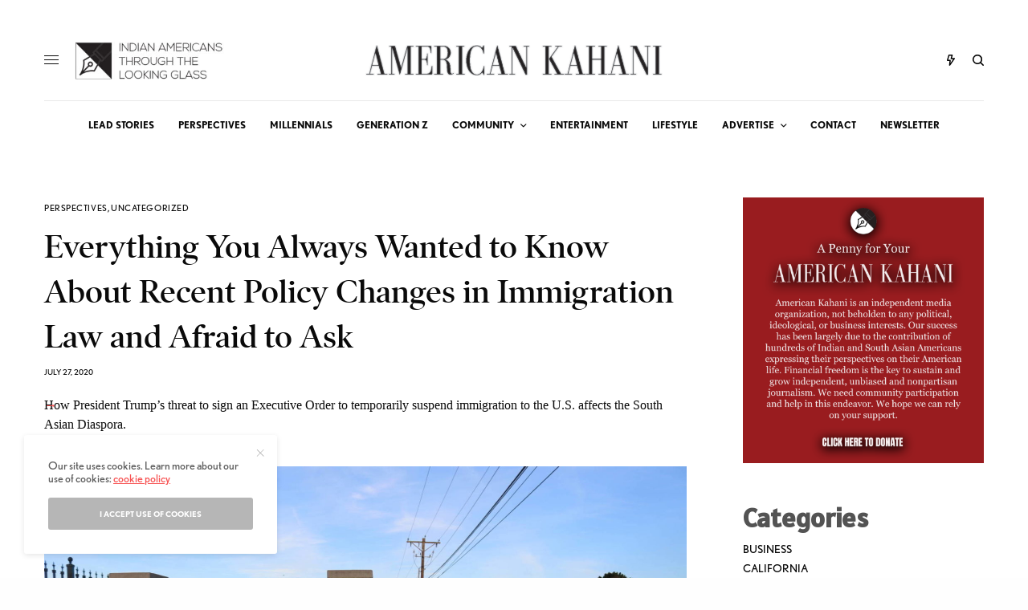

--- FILE ---
content_type: text/html; charset=utf-8
request_url: https://www.google.com/recaptcha/api2/aframe
body_size: 266
content:
<!DOCTYPE HTML><html><head><meta http-equiv="content-type" content="text/html; charset=UTF-8"></head><body><script nonce="gO6wSCAC6iwFsl8OJeCk_A">/** Anti-fraud and anti-abuse applications only. See google.com/recaptcha */ try{var clients={'sodar':'https://pagead2.googlesyndication.com/pagead/sodar?'};window.addEventListener("message",function(a){try{if(a.source===window.parent){var b=JSON.parse(a.data);var c=clients[b['id']];if(c){var d=document.createElement('img');d.src=c+b['params']+'&rc='+(localStorage.getItem("rc::a")?sessionStorage.getItem("rc::b"):"");window.document.body.appendChild(d);sessionStorage.setItem("rc::e",parseInt(sessionStorage.getItem("rc::e")||0)+1);localStorage.setItem("rc::h",'1768822389948');}}}catch(b){}});window.parent.postMessage("_grecaptcha_ready", "*");}catch(b){}</script></body></html>